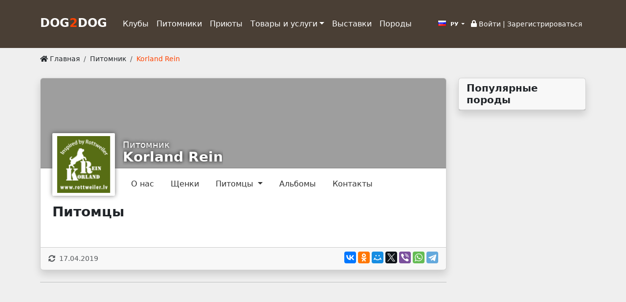

--- FILE ---
content_type: text/html; charset=UTF-8
request_url: https://dog2dog.ru/ru/kennel/korland-rein/pets
body_size: 5886
content:
<!DOCTYPE html>
<html lang="ru"  class="h-100">
    <head>
        <meta charset="UTF-8">
        <meta name="viewport" content="width=device-width, initial-scale=1">
        <meta name="Description" content="Онлайн дог-клуб">
        <meta name="theme-color" content="#f26a00"/>
                                
        <link rel="preconnect" href="https://fonts.googleapis.com">
        <link rel="preconnect" href="https://fonts.gstatic.com" crossorigin>
        <link href="https://fonts.googleapis.com/css2?family=Roboto+Condensed&display=swap" rel="stylesheet">
        <link href="https://fonts.googleapis.com/css2?family=Roboto&display=swap" rel="stylesheet">


        <script async src="https://www.googletagmanager.com/gtag/js?id=UA-141695241-1"></script>
        <script>
            window.dataLayer = window.dataLayer || [];
            function gtag(){dataLayer.push(arguments);}
            gtag('js', new Date());
            gtag('config', 'UA-141695241-1');
        </script>
        <title>
            Питомник &laquo;Korland Rein&raquo;
        </title>
        <link rel="stylesheet" href="/build/app.e10d5658.css">                                    
                <script src="https://api-maps.yandex.ru/2.1/?lang=ru_RU&apikey=f7818bae-ada6-48da-94b8-9ba22fe60324&suggest_apikey=311d76ee-ef74-43bf-97ab-0cbd5320da63" type="text/javascript"></script>
        
                <!-- Yandex.RTB -->
<script>window.yaContextCb=window.yaContextCb||[]</script>
<script src="https://yandex.ru/ads/system/context.js" async></script>
        <link rel="stylesheet" href="/css/dropzone.min.css">
    </head>
    <body class="d-flex flex-column h-100">
        <header>
            <nav class="navbar navbar-expand-lg navbar-dark py-4" style="background: #4A3F35">
    <div class="container">
        <a class="navbar-brand strong h1 d-block me-4 mt-1" href="/" style="font-size:x-large">
                            DOG<span style="color:#FF4301">2</span>DOG
                                                </a>
        <button class="navbar-toggler" type="button" 
                data-bs-toggle="collapse" 
                data-bs-target="#navbarNav" 
                aria-controls="navbarNav" 
                aria-expanded="false" 
                aria-label="Toggle navigation">
            <i class="fas fa-bars"></i>
        </button>
        <div class="collapse navbar-collapse float-end" id="navbarNav"><div class="navbar-nav me-auto mb-2 mb-lg-0">
                                    <div class="nav-item">
                <a class="nav-link text-truncated  text-white" 
                   href="/club">Клубы</a>
            </div>
                                                    <div class="nav-item">
                <a class="nav-link text-truncated  active text-white" 
                   href="/kennel">Питомники</a>
            </div>
                                                    <div class="nav-item">
                <a class="nav-link text-truncated  text-white" 
                   href="/shelter">Приюты</a>
            </div>
                                        <div class="nav-item dropdown">
                <a class="nav-link dropdown-toggle text-white" href="#" id="navbarDd3"
                   role="button"
                   data-bs-toggle="dropdown" aria-haspopup="true" aria-expanded="false">Товары и услуги</a>
                <ul class="dropdown-menu" aria-labelledby="navbarDd3">                        <li>
                            <a class="dropdown-item" href="/kc">Кинологические центры</a>                        <li>
                            <a class="dropdown-item" href="/vet">Ветеринарные клиники</a>                        <li>
                            <a class="dropdown-item" href="/shop">Зоомагазины</a>                        <li>
                            <a class="dropdown-item" href="/salon">Груминг-салоны</a>                        <li>
                            <a class="dropdown-item" href="/hotel">Зоогостиницы</a></ul>
            </div>
                                                    <div class="nav-item">
                <a class="nav-link text-truncated  text-white" 
                   href="/events">Выставки</a>
            </div>
                                                    <div class="nav-item">
                <a class="nav-link text-truncated  text-white" 
                   href="/breeds">Породы</a>
            </div>
                    </div><div class="header-text">
                <div class="text-end p-2 text-white small"><div class="dropdown d-inline-block mr-4">
                <a href="#" class="btn btn-link py-0 px-2 btn-sm dropdown-toggle my-0 text-white" 
        id="localeDD" data-bs-toggle="dropdown" aria-haspopup="true" aria-expanded="false">
        <i class="ru flag"></i> РУ
    </a>
    <div class="dropdown-menu" aria-labelledby="localeDD">
                                                        <a href="/en/locale/change/?from=https://dog2dog.ru/ru/kennel/korland-rein/pets" 
                   class="dropdown-item small py-0"><i class="gb flag"></i> EN</a>
                        </div>
</div>

                    
                                                                    <a href="/login" class="title text-white">
                            <i class="fas fa-lock" aria-hidden="true"></i>&nbsp;Войти</a>
                        |
                        <a href="/registration" class="title text-white">Зарегистрироваться</a> 
                                    </div>
            </div>
        </div>
    </div>
</nav>        </header>

        <div class="container my-1 small py-2">
            <nav aria-label="breadcrumb">
                    <ul class="breadcrumb">
        <li class="breadcrumb-item">
            <a href="/" title="Главная" class="link-dark">
                <i class="fas fa-home"></i> Главная</a>
        </li>
        <li class="breadcrumb-item">
            <a href="/kennel"
                title="Питомник"
                class="link-dark">Питомник</a>
        </li>
        <li class="breadcrumb-item active">Korland Rein</li>
    </ul>
            </nav>
        </div>
        
        
        <div class="container">
            <div class="row">
                <div id="content" class="col-md-9 col-sm-12 col-xs-12">
                                        
                                                        
            
            
                        
    <div class="card org-card mb-4 shadow" itemscope itemtype="http://schema.org/Organization">
        <div class="card-header">
                        <nav class="nav nav-tabs card-header-tabs">                        <a href="/kennel/korland-rein/about" class="nav-link">О нас</a>
                                <a href="/kennel/korland-rein/puppies" class="nav-link">Щенки</a>
                    <a class="nav-link dropdown-toggle" 
               data-bs-toggle="dropdown" href="#" role="button" aria-expanded="false">
                Питомцы
            </a>
            <ul class="dropdown-menu shadow-sm">
                                                        <li>
                        <a class="dropdown-item" href="/kennel/korland-rein/pets?breedId=67">Ротвейлер</a>
                    </li>
                                <li><hr class="dropdown-divider"></li>
                                <li>
                    <a class="dropdown-item" href="/kennel/korland-rein/pets">Все</a>
                </li>

            </ul>
                                <a href="/kennel/korland-rein/albums" class="nav-link">Альбомы</a>
                                <a href="/kennel/korland-rein/contacts" class="nav-link">Контакты</a>
        </nav>
            
                        <meta itemprop="url" content="https://dog2dog.ru/kennel/korland-rein">
                                                <meta itemprop="address" content="Катлакалнс, Ķekavas pagasts, LV-2111, Латвия">
                                                      
                                                                              
                                            <meta itemprop="email" content="Email: korlandrein@gmail.com">
                                                                                                    <meta itemprop="telephone" content="+3 (712) 940-63-55">
                      
                                                                                            
            <div class="tools pull-right mt-2 mr-2" >
    </div>

<div class="logo">
            <img src="https://dog2dog.ru/upl/media/cache/logo/upl/39/8c4afc1029b2274da53b/7275610d3fedf3767c1c6.png" itemprop="logo"
             class="img-fluid" alt="Korland Rein logo">
    </div>

<div class="card-title">
    <small>Питомник</small>
    <h3 class="text-truncate" itemprop="name">Korland Rein</h3>
</div>

            
                            <input type="hidden" id="orgId" value="46">
                <input type="hidden" id="orgBaseUrl" value="/kennel/korland-rein">
                    </div>
        <div class="card-body">
                                        <div itemprop="aggregateRating" itemscope itemtype="http://schema.org/AggregateRating">
                    <meta itemprop="ratingValue" content="0.0">
                </div>
                        
                        <a id="data"></a>
                
    
    <div class="row mb-3">
        <div class="col-12">
            
            <h3>Питомцы</h3>
            
                    </div>
    </div>

    <div id="orgPuppies">
                    <div class="row row-cols-1 row-cols-sm-2 row-cols-md-3 g-3">
    
    </div>            </div>
        
    <div class="modal fade" id="petModal" tabindex="-1" role="dialog" aria-labelledby="petModalTitle" aria-hidden="true">
    <div class="modal-dialog modal-dialog-centered modal-lg" role="document">
        <div class="modal-content">
            <div class="modal-header">
                <h5 class="modal-title" id="petModalTitle">Добавить питомца</h5>
                <button type="button" class="btn-close" data-bs-dismiss="modal" aria-label="Закрыть">
                </button>
            </div>
            <nav class="nav nav-tabs m-0" id="petFormTab" role="tablist">
                <a href="#petName" class="nav-item nav-link active" id="petNameTab" 
                   data-bs-toggle="tab" role="tab" aria-controls="petName">
                    Имя собаки
                </a>
                <a href="#petBreed" class="nav-item nav-link" id="petBreedTab" 
                   data-bs-toggle="tab" role="tab" aria-controls="petBreed">
                    Порода
                </a>
            </nav>
            <div class="modal-body">

            </div>
        </div>
    </div>
</div>
        </div>
        <div class="card-footer">
            <div class="row">
                <div class="col-md-6 col-sm-12 text-muted small py-1">
                                        <i class="fas fa-sync-alt"></i>&nbsp;&nbsp;17.04.2019</div>
                <div class="col-md-6 col-sm-12 text-md-end PY-1"><script src="//yastatic.net/es5-shims/0.0.2/es5-shims.min.js"></script>
<script src="//yastatic.net/share2/share.js"></script>
<div class="ya-share2" data-services="collections,vkontakte,facebook,odnoklassniki,moimir,twitter,viber,whatsapp,telegram"></div></div>
            </div>
        </div>
    </div>
    <hr>
    <div class="text-center mt-4">
        <script async src="https://pagead2.googlesyndication.com/pagead/js/adsbygoogle.js"></script>
<!-- Большой горизонтальный 728х90 -->
<ins class="adsbygoogle"
     style="display:block"
     data-ad-client="ca-pub-8884605627961377"
     data-ad-slot="6129280047"
     data-ad-format="auto"></ins>
<script>
     (adsbygoogle = window.adsbygoogle || []).push({});
</script>    </div>        
    <hr>
    <div class="row my-2">
        <div class="col-sm-6 col-xs-12">
            <h3>Питомники 
                рядом</h3>
        </div>
        <div class="col-sm-6 col-xs-12 text-sm-end">
            <a href="/kennel/add" 
               class="btn btn-primary mr-1">
                <i class="fas fa-plus"></i>
                <span class="d-none d-lg-inline">Добавить</span>
            </a>
            <a href="/kennel" 
               class="btn btn-primary">
                <i class="fas fa-th-large"></i> 
                <span class="d-none d-lg-inline">Все питомники</span>
            </a>
        </div>
    </div>
                        
    <div id="map" class="mb-3 shadow" style="height: 150px;"></div>
    
    <div id="orgsNearby" class="mb-4 ajax-data"
        data-src="/kennel/_data_/ajax?_locale=ru"
        data-locality="52">
    </div>
                    
                    <script>
                                                     
                                var mapData = {show:1,zoom:10,selectedIds: [50],
                location:{
                    id:50,
                    lat:56.8757979,
                    lng:24.1807381
                },
                center:{
                    lat:56.8757979,
                    lng:24.1807381
                },filter:{"entity":"org","kinds":[1]}}
                                                                        </script>
                    
                    <div class="text-center mt-4">
                                                                    </div>
                </div>
                <aside class="col-md-3 col-sm-12 col-xs-12">
                                                            
                        <div class="card shadow mb-4">
    <div class="card-header">
        <h5 class="mb-0">Популярные породы</h5>
    </div>
    <div class="list-group ajax-box"
        data-src="/breed/stat/ajax?locale=ru">
    </div>
</div>

                    
<!-- Yandex.RTB R-A-1686468-1 -->
<div id="yandex_rtb_R-A-1686468-1"></div>
<script>window.yaContextCb.push(()=>{
  Ya.Context.AdvManager.render({
    renderTo: 'yandex_rtb_R-A-1686468-1',
    blockId: 'R-A-1686468-1'
  })
})</script>                                    </aside>
            </div>
        </div>
                    
        <footer class="footer mt-auto pt-4 pb-0 text-white-50" id="footer" style="background: #4A3F35;">
            <div class="container">
         <div class="row">
        <div class="col-md-3 col-xs-12 mb-2">
            <section>
                <h5>dog2dog.ru</h5>
                <ul class="list-unstyled lh-lg">
                    <li class="footer_contacts">
                        <i class="bi bi-envelope-fill"></i>
                        <a href="mailto:support@dog2dog.ru">support@dog2dog.ru</a>
                    </li>
                    <li>
                        <i class="bi bi-lock-fill"></i>
                        <a href="/privacy">Политика конфиденциальности</a>
                    </li>
                </ul>
            </section>
        </div>
        <div class="col-md-3 col-xs-12 mb-2">
            <section>
                <h5>Каталог</h5>
                <ul class="list-unstyled lh-lg">
                    <li>
                        <a href="/kennel">Питомники</a>
                    </li>
                    <li>
                        <a href="/club">Клубы и Федерации</a>
                    </li>
                    <li>
                        <a href="/shelter">Приюты</a>
                    </li>
                </ul>
            </section>
        </div>
        <div class="col-md-3  col-xs-12 mb-2">
            <section>
                <h5>Товары и услуги</h5>
                <ul class="list-unstyled lh-lg">
                    <li>
                        <a href="/vet">Ветеринарные клиники</a>
                    </li>
                    <li>
                        <a href="/shop">Магазины</a>
                    </li>
                    <li>
                        <a href="/hotel">Зоогостиницы</a>
                    </li>
                </ul>
            </section>
        </div>
        <div class="col-md-3 col-xs-12 mb-2">
            <section>
                <h5>Разное</h5>
                <ul class="list-unstyled">
                    <li>
                        <a href="/events" class="lh-lg">
                            <i class="fas fa-trophy fa-fw"></i> 
                            Выставки</a>
                    </li>
                    <li>
                        <a href="/breeds" class="lh-lg">
                            <i class="fas fa-paw fa-fw"></i> 
                            Породы собак</a>
                    </li>
                </ul>
            </section>
        </div>
    </div>
</div>
<div class="footer-copyright p-3" style="background: #2F2519;">
    <div class="container">
        <div class="row">
            <div class="col">
                <a href="https://dog2dog.ru/">dog2dog.ru</a> &copy; 2026
            </div>
            <div class="col">
                
            </div>
            <div class="col text-end">
                                    <a href="https://metrika.yandex.ru/stat/?id=34301810&amp;from=informer" target="_blank" rel="nofollow"><img src="https://informer.yandex.ru/informer/34301810/1_0_FFFFFFFF_EFEFEFFF_0_pageviews" style="width:80px; height:15px; border:0;" alt="Яндекс.Метрика" title="Яндекс.Метрика: данные за сегодня (просмотры)" /></a> <!-- /Yandex.Metrika informer --> <!-- Yandex.Metrika counter --> <script type="text/javascript" > (function(m,e,t,r,i,k,a){m[i]=m[i]||function(){(m[i].a=m[i].a||[]).push(arguments)}; m[i].l=1*new Date();k=e.createElement(t),a=e.getElementsByTagName(t)[0],k.async=1,k.src=r,a.parentNode.insertBefore(k,a)}) (window, document, "script", "https://mc.yandex.ru/metrika/tag.js", "ym"); ym(34301810, "init", { clickmap:true, trackLinks:true, accurateTrackBounce:true }); </script> <noscript><div><img src="https://mc.yandex.ru/watch/34301810" style="position:absolute; left:-9999px;" alt="" /></div></noscript>
                            </div>
        </div>
    </div>
</div>



        </footer>

                    <div class="modal fade" id="loginModal" tabindex="-1" role="dialog" 
     aria-labelledby="loginFormTitle" aria-hidden="true">
    <div class="modal-dialog modal-dialog-centered modal-lg" role="document">
        <div class="modal-content">
            <div class="modal-header">
                <h5 class="modal-title" id="loginFormTitle">Войдите или зарегистрируйтесь</h5>
                <button type="button" class="close" data-dismiss="modal" aria-label="Close">
                    <span aria-hidden="true">&times;</span>
                </button>
            </div>
            <div class="modal-body">
                <form method="post">
    
    
    
    <input type="hidden" name="_csrf_token" value="2d66feaa19d99c4e6ff20870.F_juPEXhoyEHwabci34ru3nWzoAD_XnBCAbM-DLLS2w.eoKdUwqSwRV_gsmuwCFMijymme4xlDCbaSuowHG_GTR2yr5qc6v2Tkz2_w">

    <div class="form-floating mb-2">
                <input type="email" class="form-control" 
            value="" 
            name="_username" id="username"  required autofocus>
        <label for="username">E-mail</label>
    </div>

    <div class="form-floating mb-2">
                <input type="password" name="_password" id="password" class="form-control" required>
        <label for="inputPassword">Пароль</label>
    </div>

    <div class="g-recaptcha" data-sitekey="6LeBnsMpAAAAAM8GDTA4yJQzORLe7r8qIbtXtArG" data-action="login"></div>
    
    <div class="row mb-2">
        <div class="col text-start">
            <button type="submit" class="btn btn-primary float-end">
                Войти
            </button>
            <div class="custom-control custom-checkbox">
                <input type="checkbox" class="custom-control-input" name="_remember_me" id="rememberMe"> 
                <label class="custom-control-label" for="rememberMe">Запомнить меня</label>
            </div>
            
        </div>
    </div>
    <div class="text-end">
        
    </div>

  
<div class="text-center mb-2">-- или --</div>

<h5>Войти через...</h5>
<a href="/login/yandex" class="mx-2 btn btn-outline-light" title="Войти через Яндекс">
    <i class="fab fa-yandex fa-2x fa-fw" aria-hidden="true"></i>
</a>

<a href="/login/vk" class="mx-2 btn btn-outline-light" title="Войти через Вконтакте">
    <i class="fab fa-vk fa-2x fa-fw" aria-hidden="true"></i>
</a>

            </div>
        </div>
    </div>
</div>      
             
        
                    <div class="modal fade" id="uModal" tabindex="-1" role="dialog" aria-labelledby="uModalTitle" aria-hidden="true">
    <div class="modal-dialog modal-dialog-centered modal-lg" role="document">
        <div class="modal-content">
            <div class="modal-header">
                <h4 class="modal-title" id="uModalTitle">-</h4>
                <button type="button" class="btn-close" data-bs-dismiss="modal" aria-label="Закрыть">
                </button>
            </div>
            <div class="modal-body">
            </div>
        </div>
    </div>
</div> 
            <div class="modal fade" id="lightboxModal" tabindex="-1" aria-hidden="true">
    <div class="modal-dialog">
        <div class="modal-content">
            <div class="modal-body text-center p-2 text-white">
                <button type="button" class="btn-close btn-close-white" data-bs-dismiss="modal" aria-label="Закрыть">
                </button>
                <div id="lbCarousel" class="carousel slide" data-bs-ride="carousel">
                    <div class="carousel-inner">
                        <div class="carousel-item active">
                            <img src="" alt="" class="img-fluid d-none">
                        </div>
                    </div>
                    
                </div>
                <a class="carousel-control-prev" href="#lbCarousel" role="button" data-bs-slide="prev">
                    <span class="carousel-control-prev-icon" aria-hidden="true"></span>
                    <span class="visually-hidden">Назад</span>
                </a>
                <a class="carousel-control-next" href="#lbCarousel" role="button" data-bs-slide="next">
                    <span class="carousel-control-next-icon" aria-hidden="true"></span>
                    <span class="visually-hidden">Вперед</span>
                </a>
            </div>
        </div>
    </div>
</div> 
                
        <div id="fb-root"></div>
                
                    <script src="/build/app.da5a8b67.js"></script>
                                                                        </body>
</html>

--- FILE ---
content_type: text/html; charset=utf-8
request_url: https://www.google.com/recaptcha/api2/aframe
body_size: 266
content:
<!DOCTYPE HTML><html><head><meta http-equiv="content-type" content="text/html; charset=UTF-8"></head><body><script nonce="1_2l9JGyNN_cRO-y-6ls4w">/** Anti-fraud and anti-abuse applications only. See google.com/recaptcha */ try{var clients={'sodar':'https://pagead2.googlesyndication.com/pagead/sodar?'};window.addEventListener("message",function(a){try{if(a.source===window.parent){var b=JSON.parse(a.data);var c=clients[b['id']];if(c){var d=document.createElement('img');d.src=c+b['params']+'&rc='+(localStorage.getItem("rc::a")?sessionStorage.getItem("rc::b"):"");window.document.body.appendChild(d);sessionStorage.setItem("rc::e",parseInt(sessionStorage.getItem("rc::e")||0)+1);localStorage.setItem("rc::h",'1768378894155');}}}catch(b){}});window.parent.postMessage("_grecaptcha_ready", "*");}catch(b){}</script></body></html>